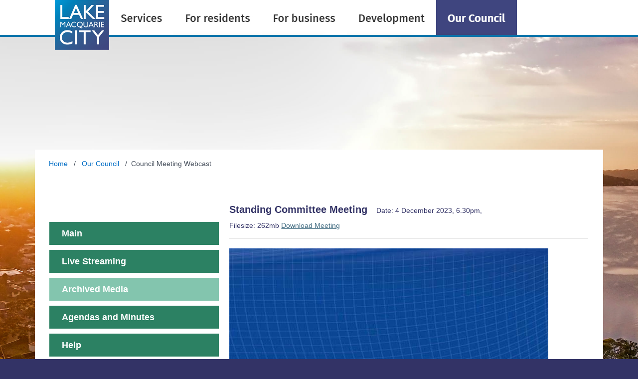

--- FILE ---
content_type: text/html; charset=UTF-8
request_url: https://webcast.lakemac.com.au/archive/video23-1204.php
body_size: 3683
content:








<!DOCTYPE html PUBLIC "-//W3C//DTD XHTML 1.0 Transitional//EN" "http://www.w3.org/TR/xhtml1/DTD/xhtml1-transitional.dtd">
<html xmlns="http://www.w3.org/1999/xhtml">
<head>



<meta http-equiv="Content-Type" content="text/html; charset=utf-8" />
<meta http-equiv="X-UA-Compatible" content="requiresActiveX=true" />


<head>
<meta http-equiv="Content-Type" content="text/html; charset=windows-1252">
<meta content="width=700" name="viewport"/>
<title>Archive | Lake Macquarie City Council Meetings Webcast</title>
<meta name="description" content="Lake Macquarie City Council offers On-Demand Live and Audio of Council Meetings." />
<meta name="keywords" content="Lake Macquarie City Council, Live, Lake Macquarie, City, Council, Streaming, Video" />
<link rel="stylesheet" href="https://webcast.lakemac.com.au/css/style1.css" type="text/css" media="screen, projection" />
<link rel="stylesheet" href="https://webcast.lakemac.com.au/css/mobile1.css" type="text/css" media="screen, projection" />



<!-- Google Analytics Code -->
<script type="text/javascript">

  var _gaq = _gaq || [];
  _gaq.push(['_setAccount', 'UA-17601366-42']);
  _gaq.push(['_setDomainName', 'webcast.lakemac.com.au']);
  _gaq.push(['_trackPageview']);

  (function() {
    var ga = document.createElement('script'); ga.type = 'text/javascript'; ga.async = true;
    ga.src = ('https:' == document.location.protocol ? 'https://ssl' : 'http://www') + '.google-analytics.com/ga.js';
    var s = document.getElementsByTagName('script')[0]; s.parentNode.insertBefore(ga, s);
  })();

</script>
<!-- Global site tag (gtag.js) - Google Analytics -->
<script async src="https://www.googletagmanager.com/gtag/js?id=G-2ZB5CBLB00"></script>
<script>
  window.dataLayer = window.dataLayer || [];
  function gtag(){dataLayer.push(arguments);}
  gtag('js', new Date());

  gtag('config', 'G-2ZB5CBLB00');
</script>

<!-- Google Tag Manager -->
<script>(function(w,d,s,l,i){w[l]=w[l]||[];w[l].push({'gtm.start':
new Date().getTime(),event:'gtm.js'});var f=d.getElementsByTagName(s)[0],
j=d.createElement(s),dl=l!='dataLayer'?'&l='+l:'';j.async=true;j.src=
'https://www.googletagmanager.com/gtm.js?id='+i+dl;f.parentNode.insertBefore(j,f);
})(window,document,'script','dataLayer','GTM-NV3P2G9');</script>
<!-- End Google Tag Manager -->


</head>


<body>
<!-- Google Tag Manager (noscript) -->
<noscript><iframe src="https://www.googletagmanager.com/ns.html?id=GTM-NV3P2G9"
height="0" width="0" style="display:none;visibility:hidden"></iframe></noscript>
<!-- End Google Tag Manager (noscript) -->

<div id="header-max">
<div id="header">

	<div id="logo"> 
<p><a href="https://www.lakemac.com.au/" title="home"><img border="0" src="https://webcast.lakemac.com.au/images/logo.jpg" width="109" height="100"></a><a class="logo2" href="https://www.lakemac.com.au/Services" title="Services" tabindex="1"><img border="0" src="https://webcast.lakemac.com.au/images/header/b1.jpg" width="129" height="70" onmouseover="this.src='https://webcast.lakemac.com.au/images/header/b1s.jpg';" onmouseout="this.src='https://webcast.lakemac.com.au/images/header/b1.jpg';"></a><a  class="logo2" href="https://www.lakemac.com.au/For-residents" title="Residents" tabindex="2"><img border="0" src="https://webcast.lakemac.com.au/images/header/b2.jpg" width="177" height="70" onmouseover="this.src='https://webcast.lakemac.com.au/images/header/b2s.jpg';" onmouseout="this.src='https://webcast.lakemac.com.au/images/header/b2.jpg';"></a><a  class="logo2" href="https://www.lakemac.com.au/For-business" title="Business" tabindex="3"><img border="0" src="https://webcast.lakemac.com.au/images/header/b3.jpg" width="171" height="70" onmouseover="this.src='https://webcast.lakemac.com.au/images/header/b3s.jpg';" onmouseout="this.src='https://webcast.lakemac.com.au/images/header/b3.jpg';"></a><a  class="logo2"  href="https://www.lakemac.com.au/Development" title="Development" tabindex="4"><img border="0" src="https://webcast.lakemac.com.au/images/header/b4.jpg" width="179" height="70" onmouseover="this.src='https://webcast.lakemac.com.au/images/header/b4s.jpg';" onmouseout="this.src='https://webcast.lakemac.com.au/images/header/b4.jpg';"></a><a  class="logo2"  href="https://www.lakemac.com.au/Our-Council" title="council" tabindex="5"><img border="0" src="https://webcast.lakemac.com.au/images/header/b5.jpg" width="162" height="70" onmouseover="this.src='https://webcast.lakemac.com.au/images/header/b5s.jpg';" onmouseout="this.src='https://webcast.lakemac.com.au/images/header/b5.jpg';"></a></p>
	</div>
	
	</div><!-- end header -->
	</div><!-- end header-max -->



<div id="wrapper"> 
<div class="breadcrumb">
<p>&nbsp;&nbsp;&nbsp;&nbsp;&nbsp;<a target="_top" href="https://www.lakemac.com.au/Home">Home </a>&nbsp;&nbsp;/&nbsp;&nbsp;<a target="_top" href="https://www.lakemac.com.au/Our-Council"> Our Council </a>&nbsp;&nbsp;/&nbsp;&nbsp;Council Meeting Webcast</p>
</div><!-- end breadcrumb -->

<div id="sub-menu-1">
<a href="https://webcast.lakemac.com.au/index.php" >Main</a><a href="https://webcast.lakemac.com.au/video.php" >Live Streaming</a><a href="https://webcast.lakemac.com.au/archive.php"  class="current">Archive meeting</a>
</div>
<table border="0" cellspacing="0" cellpadding="0">
	<tr>
		<td valign="top">
<div class="content-left">
            <div class="menu">
                <div id="secondary">
                    <ul>
                        
						<li><a href="https://webcast.lakemac.com.au" title="Main" tabindex="7"
                        >Main</a></li>
                        
                        <li><a href="https://webcast.lakemac.com.au/video.php" title="Live Streaming" tabindex="8"
                        >Live Streaming</a></li>
                        
                        <li><a href="https://webcast.lakemac.com.au/archive.php" title="Archived Media" tabindex="9"
                         class="current">Archived Media</a></li>
                        
                        <li><a href="https://www.lakemac.com.au/Our-Council/Council-meetings" title="Agendas and Minutes" tabindex="10"
                        >Agendas and Minutes</a></li>
                        
                        <li><a href="https://webcast.lakemac.com.au/help.php" title="Help" tabindex="11"
                        >Help</a></li>
                        
                        <li><a href="https://www.lakemac.com.au/Our-Council/Contact-us" title="Contact Us" tabindex="12"
                        >Contact US</a></li>
                        
                    </ul>
                </div>
            </div><!-- end menu -->
  

        </div><!-- end content-left -->  
                  

</td>
<td valign="top">

        <div class="content-right">
            <div class="content-text">
            
            
<h1><span class="big">Standing Committee Meeting&nbsp;&nbsp;&nbsp;</span><span class="small">Date: 4 December 2023,&nbsp;6.30pm,&nbsp;</br>Filesize: 262mb              
<a href="https://cdn.interstream-media.com/council/lakemac/lmac-231204.mp4">Download Meeting</a>                
                              
                
                </span></h1>
                
            	<div class="left-video">
<!-- *************************************************************************************
     Player code for iOS 
****************************************************************************************** -->

<div id="video-container">
         <video id="video" width="640" height="360"  oncontextmenu="return false;" controls controlsList="nodownload" poster="https://webcast.lakemac.com.au/images/screenbackground.jpg">
		 <source id="source" src="https://cdn.interstream-media.com/council/lakemac/lmac-231204.mp4"type="video/mp4">
		 	
		   <p>your computer does not support HTML5 video player, please update browser</p>
  </video>
<script>
var vid = document.getElementById("video");

function setCurTime() { 
  vid.textTracks[0].mode= "showing";
} 
</script>

					<link rel="stylesheet" href="https://webcast.lakemac.com.au/css/video2.css">
 					
	
	<script src="https://webcast.lakemac.com.au/css/video.js"></script>
	<div class="video-controls">
  <div class="video-controls-main">
    <ul>
	<div class="video-controls-speed1">
	<li><a type="button" id="myPara" onclick="myFunction1()">Quality HD</a></li>
	<li><a type="button" onclick="myFunction2()">Playback speed</a></li>
	</ul>
  </div>
  <div id="myDropdown1" class="video-controls-speed2">
    <ul>
	<li><a type="button" onclick="changeClass1()">HD</a></li>
    <li><a type="button" onclick="changeClass2()">Low</a></li>
	</ul>
  </div>
  <div id="myDropdown2" class="video-controls-speed3">
    <ul>
	<li><a type="button" onclick="setPlaySpeed1()">1</a></li>
    <li><a type="button" onclick="setPlaySpeed2()">1.25</a></li>
	<li><a type="button" onclick="setPlaySpeed3()">1.50</a></li>
	<li><a type="button" onclick="setPlaySpeed4()">1.75</a></li>
	<li><a type="button" onclick="setPlaySpeed5()">2</a></li>
	</ul>
  </div>
  </div>
</div>



        <script type="text/javascript">
  video = document.getElementById('video');
  source = document.getElementById('source');
    window.changeClass1 = function(srcVideo){
    video.pause();
    var $vtime = video.currentTime;
    source.setAttribute('src', 'https://cdn.interstream-media.com/council/lakemac/lmac-231204.mp4');
    video.load();
    video.play();
	video.currentTime=$vtime;
	document.getElementById('myPara').innerHTML = "Quality HD";
    document.getElementById("myDropdown1").classList.toggle("show");}
			</script> 
         <script type="text/javascript">
  video = document.getElementById('video');
  source = document.getElementById('source');
    window.changeClass2 = function(srcVideo){
    video.pause();
    var $vtime = video.currentTime;
    source.setAttribute('src', 'https://cdn.interstream-media.com/council/lakemac/lmac-231204-240.mp4');
    video.load();
    video.play();
	video.currentTime=$vtime;
	document.getElementById('myPara').innerHTML = "Quality Low";
    document.getElementById("myDropdown1").classList.toggle("show");}
  			</script> 
<script>
var vid = document.getElementById("video");
function setPlaySpeed1() {vid.playbackRate = 1;  document.getElementById("myDropdown2").classList.toggle("show");}
function setPlaySpeed2() {vid.playbackRate = 1.25;  document.getElementById("myDropdown2").classList.toggle("show");}
function setPlaySpeed3() {vid.playbackRate = 1.50;  document.getElementById("myDropdown2").classList.toggle("show");}
function setPlaySpeed4() {vid.playbackRate = 1.75;  document.getElementById("myDropdown2").classList.toggle("show");} 
function setPlaySpeed5() {vid.playbackRate = 2;  document.getElementById("myDropdown2").classList.toggle("show");} 
</script>
  <!-- Video Controls -->

                    
				</div>
                                <div class="clear">&nbsp;</div>
<style>
h8 {
	font-family:Helvetica, Arial, sans-serif;
	font-size:12px;
	margin:0;
	padding:0;
	line-height:200%;
}

</style>
<p>For any assistance viewing the video, please read our <a href="../help.php">Frequently Asked Questions</a>.</p>
                 
<h2>Order of Business</h2>
<div class="link1"> 


 <h8><li><a class="link1" href="#placeholder" onclick="document.getElementById('video').currentTime = 61 ">Development and Planning Standing Committee Meeting - Monday 4 December 2023 (2)</a></li></h8> <h8><li><a class="link1" href="#placeholder" onclick="document.getElementById('video').currentTime = 111 ">23DP017 Cooranbong - 1 Sylvester Road - Demolition of existing dwelling and new dwelling house</a></li></h8> <h8><li><a class="link1" href="#placeholder" onclick="document.getElementById('video').currentTime = 166 ">23DP018 Myuna Bay - Demolition, decommission, remediation and earthworks</a></li></h8> <h8><li><a class="link1" href="#placeholder" onclick="document.getElementById('video').currentTime = 290 ">Organisational Services Standing Committee Meeting - Monday 4 December 2023 (4)</a></li></h8> <h8><li><a class="link1" href="#placeholder" onclick="document.getElementById('video').currentTime = 438 ">23OS025 Requests for donations under the Donations Program </a></li></h8> <h8><li><a class="link1" href="#placeholder" onclick="document.getElementById('video').currentTime = 535 ">23OS026 Morisset - Compulsory Acquisition - Part of 132 Freemans Drive</a></li></h8> <h8><li><a class="link1" href="#placeholder" onclick="document.getElementById('video').currentTime = 578 ">23OS027 Corporate Policy Review - Acquisition and Divestment of Land Policy and Property Advisory Panel Charter</a></li></h8> <h8><li><a class="link1" href="#placeholder" onclick="document.getElementById('video').currentTime = 1175 ">23OS028 Gateshead - Part O'Brien Street - Proposed road closure</a></li></h8> <h8><li><a class="link1" href="#placeholder" onclick="document.getElementById('video').currentTime = 1285 ">Built and Natural Assets Standing Committee Meeting - Monday 4 December 2023 (1)</a></li></h8> <h8><li><a class="link1" href="#placeholder" onclick="document.getElementById('video').currentTime = 1315 ">23BNA004 Amendments to the Lake Macquarie Development Control Plan: Part 9.7 - Specific Land Uses - Foreshore and Waterway Development and associated planning documents</a></li></h8> <h8><li><a class="link1" href="#placeholder" onclick="document.getElementById('video').currentTime = 1388 ">Service Delivery Standing Committee Meeting - Monday 4 December 2023 (2)</a></li></h8> <h8><li><a class="link1" href="#placeholder" onclick="document.getElementById('video').currentTime = 1421 ">23SD011 Domestic Violence (DV) Safe Phones</a></li></h8> <h8><li><a class="link1" href="#placeholder" onclick="document.getElementById('video').currentTime = 1967 ">23SD012 Community Environment Grants - 2023-2024 Funding Round 1</a></li></h8> <h8><li><a class="link1" href="#placeholder" onclick="document.getElementById('video').currentTime = 2122 ">General Business</a></li></h8>
    
                </div>
                    
                
                
                <h2>Previous Meetings</h2>
    		</div>
            <div class="content-table">
    <table summary="The table consists of three columns: first is the meeting number, second is the date and third is the meeting type.">
        <thead>
            <tr>
              <th>Meeting Number</th>
              <th>Date</th>
              <th>Meeting Type</th>
            </tr>
        </thead>

<tbody>
<tr>
	<td><a href="https://webcast.lakemac.com.au/archive/video25-1208-1.php">View Council Meeting</a></td>
	<td>8 December 2025</td>
	<td>Ordinary Meeting of Council</td>
</tr>
<tr>
	<td><a href="https://webcast.lakemac.com.au/archive/video25-1208-2.php">View Council Meeting</a></td>
	<td>8 December 2025</td>
	<td>Standing Committee Meeting </td>
</tr>
<tr>
	<td><a href="https://webcast.lakemac.com.au/archive/video25-1117.php">View Council Meeting</a></td>
	<td>17 November 2025</td>
	<td>Ordinary Meeting of Council </td>
</tr>
<tr>
	<td><a href="https://webcast.lakemac.com.au/archive/video25-1110.php">View Council Meeting</a></td>
	<td>10 November 2025</td>
	<td>Standing Committee Meeting </td>
</tr>
<tr>
	<td><a href="https://webcast.lakemac.com.au/archive/video25-1027.php">View Council Meeting</a></td>
	<td>27 October 2025</td>
	<td>Ordinary Meeting of Council </td>
</tr>
<tr>
	<td><a href="https://webcast.lakemac.com.au/archive/video25-1013-1.php">View Council Meeting</a></td>
	<td>13 October 2025</td>
	<td>Standing Committee Meeting </td>
</tr>
</tbody>
	
    </table>
<p>Please note Council public forum proceedings are available for live stream at the time of the event only in accordance with the Council’s Code of Meeting Practice.</p>
	
</div>        </div><!-- end content-right -->
</td>
</tr>
</table>
</div><!-- end wrapper -->
<div id="footer">
<div id="footer-max">

</div>
</div>

</body>

</html>


--- FILE ---
content_type: text/css
request_url: https://webcast.lakemac.com.au/css/style1.css
body_size: 951
content:
body{
	background-image: url("http://webcast.lakemac.com.au/images/bg-2.jpg");
    background-repeat: no-repeat;
    background-size: 100%;
	background-color: #333366;
    margin:0;
	margin-bottom:0px;
	padding:0;
	margin-top:0px;
	}
	
#wrapper{
	width:1140px;
	margin: auto;
	height: auto;
	margin-top: 0px;
	background-color: #ffffff;
	}
	
#footer{
	width:100%;
	background-color: #333366;
	margin:0;
	margin-top:50px;
	}	
#footer-max{
	width:1140px;
	margin:auto;
	text-align:left;
	}

#footer hr{
	margin-top:20px;
	border: 1px solid #666699;
	}	

/**************************************/
/*       Sidebar CONTENT LEFT         */
/**************************************/

.content-left{width: 340px; margin-left:19px; padding-top:70px;}
.content-left ul { list-style-type: none; padding:0px; margin:0px 0px 40px 0px; line-height: 30px; }
.content-left h3 { font-family: arial; font-size:20px; font-weight:600; color:#FFFFFF;
background-color: #333366;
padding: 8px;
margin:0;
padding-left:25px;
}


.content-left a {
    background-color: #2C8163;
	font-family: arial; font-size:18px; font-weight:600;
    color: #fff;
	line-height: 30px; 
    display: block;
    padding: 8px;
    text-decoration: none;
	margin:0px 0px 10px 0px;
	padding-left:25px;
}

.content-left a:hover {
	color: #fff;
	background-color: #333366;
	font-weight:600;
}

.content-left a.current {
   	background-color: #83C5AE;
	
}

.content-left img{ margin-left:0px;}

.content-left h2 { font-family: arial; font-size:16px; font-weight:bold; color:#3c3c3c;}
.content-left p { font-family: arial; font-size:14px; font-weight:normal; color:#000000;}

/**************************************/
/*        CONTENT Right          */
/**************************************/
.content-right{width: 720px; margin-left:0px;padding-top:20px;}
.content-right h1{font-family:arial; 
font-size:34px; font-weight:600; color:#333366; margin-top:0px;}

/**************************************/
/*       BANNER MAIN CONTENT          */
/**************************************/
#banner{
    margin: 10px 0 0 20px;
	width: 639px;
	height:284px;
	background-image: url(../images/banner.gif);
}

.banner-text{
	float:right;
	height:246px;
	padding: 10px 20px 10px 10px;
    width: 218px;
	font-weight:normal;
	line-height: 20px;
	font-family: sans-serif;
}
.banner-text p{
	font-size: 13px;
    font-weight: normal;
    line-height: 20px;
	color: #fff;
}
.banner-text h1, h2{
	padding-bottom: 5px;
	color: #fff;
	font-size: 16px;
}
.banner-text ul{
	margin:0;
	padding:0 0 30px 0;
	list-style-type:none;
	width:auto;
}
.banner-text ul li{
	padding-left:20px; 
	background:transparent url(../images/content-arrow-white.gif) no-repeat center left;
	font-size:13px;
	line-height: 30px;
	font-family: sans-serif;
	color: #fff;
}
.banner-text a:link {
	color: #fff;
	text-decoration: underline;	
}
.banner-text a:visited {
	color: #fff;
	text-decoration: underline;	
}
.banner-text a:hover {
	color: #fff;
	text-decoration: none;	
}

/**************************************/
/*           CONTENT TABLE            */
/**************************************/

.content-table table {
	border: none;
	width: 95%;
	border-collapse: separate;
    border-spacing: 5px;
	margin: -5px;
	padding: 0;
}
.content-table table, th, td {
	font-size:13px;
	font-weight:normal;
	line-height: 30px;
	font-family: sans-serif;
	/*border: solid 5px #fff;*/
}
.content-table th {
	background: #d9d9d9;
	font-weight: bold;
	border: none;
    text-align:left;	
}
.content-table td {
	background: #f2f2f2;
	border: none;
}

.content-table h1 {
	border-bottom: 1px solid #999;
	padding: 10px 0;
	margin-bottom: 20px;
	color: #333;
	font-family: sans-serif;
}
.content-table h2 {
	border-bottom: 1px solid #999;
	padding: 10px 0;
	margin-bottom: 20px;
	color: #333;
	font-size: 19px;
}

.content-table a:link {
	color: #3366CC;
	text-decoration: underline;	
}
.content-table a:visited {
	color: #3366CC;
	text-decoration: underline;	
}
.content-table a:hover {
	color: #000;
	text-decoration: none;	
}

.content-table table { margin-bottom: 1.6em; }
.content-table th, td { padding: .8em; }

/**************************************/
/*            MAIN CONTENT            */
/**************************************/
#header-max{
	background-image: url("http://webcast.lakemac.com.au/images/bg-1.jpg");
    background-repeat: repeat-x;
    background-position: left top;
	width:100%;
	
	}
	
#header{
	height:260px;
	margin:auto;
	margin-top:0px;
	padding-top:0px;
	width:1140px;
	}



#logo{
	margin-top:0px;
	text-align:left;
	Padding-top:0px;
	Padding-left:40px;
	}
#logo p{
	margin-top:0px;
	}	

.logo2{
  position: relative;
  top: -30px;
	}

	
	

.breadcrumb {
	width: 100%;
	height:45px;
	text-align:left;
	margin-top:40px;
	margin-bottom:20px;
	}
	
.breadcrumb p{

	font-family: Arial, Verdana, Geneva, sans-serif;
	color: #434C59;
	padding-top:20px;
	padding-left:8px;
	font-size:14px;
	font-weight: 400;
	}	
.breadcrumb a:link {
	color: #006DC5;
	text-decoration: none;
    font-weight: 400;	
}
.breadcrumb a:visited {
	color: #006DC5;
	text-decoration: none;	
}
.breadcrumb a:hover {
	color: #006DC5;
	text-decoration: underline;	
}	
 
.content-text p {
	font-size:14px;
	font-weight:normal;
	line-height: 20px;
	font-family: arial;
}

.content-text a:link {
	color: #416c81;
	text-decoration: underline;	
}
.content-text a:visited {
	color: #416c81;
	text-decoration: underline;	
}
.content-text a:hover {
	color: #416c81;
	text-decoration: none;	
}

.content-text h1 {
	border-bottom: 1px solid #999;
	padding: 10px 0;
	margin-bottom: 20px;
	font-family: arial;
	font-size:20px;
	color:343434;
}	
	
.content-text h1 span.big {font-size:20px;}

.content-text h1 span.small {font-size:14px;font-weight:normal;}

.content-text h2 {
    font-family: arial;
	color: #333366;
	font-size:20px;
	font-weight:normal;
}


--- FILE ---
content_type: text/css
request_url: https://webcast.lakemac.com.au/css/mobile1.css
body_size: 108
content:
#sub-menu-1 {
 display: none;
}


@media screen and (max-width: 768px) {

#header{
	width:700px;
	height:230px;
	}

#footer-max{
	width:100%;
	margin:auto;
	text-align:left;
	}
	
#breadcrumb{
width:100%;
padding-left: 0px;
}
#breadcrumb p{
padding-left: 5px;
font-size:14px;
}


#wrapper{
margin: auto;
max-width:700px;
} 
.content-left {
	display: none;
}

.content-right{width: 100%; margin-left:0px;padding-top:20px;}	

.logo2{
  display: none;
	}

#banner{
    margin-left: 0px;
	}

	
/**************************************/
/*    Mobile  Sub-menu-1              */
/**************************************/  
#sub-menu-1 {
	display: block;
    margin: 0;
    padding: 0;
	width:100%;
	overflow: auto;
}

#sub-menu-1 a {
    float: left;
	display: block;
    text-align: center;
    text-decoration: none;
	overflow: hidden;
	background-color: #254068;
	font-family: arial; font-size:24px; font-weight:bold;
    color: #FFFFFF;
    display:block;
    padding-top: 22px;
	padding-bottom: 22px;
    text-decoration: none;
	margin:1px 1px 0px 0px;
    width:33%;
	}
	
#sub-menu-1 a:hover {
    background-color: #6E8AB2;
}

#sub-menu-1 a:active {
    background-color: #6E8AB2
} 

#sub-menu-1 a.current {
	background-color: #6E8AB2;
}


	
}	
	


--- FILE ---
content_type: text/css
request_url: https://webcast.lakemac.com.au/css/video2.css
body_size: 124
content:
#video-container {
	width: 640px;
	height: 360px;
	position: relative;
}
#video-container:hover .video-controls {
	opacity: .95;
}

.video-controls {
	position: absolute;
	width:200px;
	bottom: 50px;
	right: 30px;
	padding: 5px;
	opacity: 0;
	-webkit-transition: opacity .3s;
	-moz-transition: opacity .3s;
	-o-transition: opacity .3s;
	-ms-transition: opacity .3s;
	transition: opacity .3s;

}

.video-controls {
	width:130px;
	margin:0px; padding:0px;font-family: arial;
}

.video-controls ul{	list-style-type:none;
	line-height:15px;
	padding: 10px;
}

.video-controls a {	background: rgba(0,0,0,.5);
	display: block;
	margin-bottom:2px;
	font-size:12px;
	font-weight:bold;
	border: 0;
	color: #EEE;
	padding:5px;
	-webkit-border-radius: 10px;
	-moz-border-radius: 10px;
	-o-border-radius: 10px;
	border-radius: 10px;
}

.video-controls a:hover {
	cursor: pointer;
	Background-color:red;
}

.video-controls-speed2 a {	background: rgba(0,0,0,.5);
padding-left:10px;
}
.video-controls-speed2{display: none; position: absolute;top: -27px; left: 110px; z-index: 1;}


.video-controls-speed3 a {	background: rgba(0,0,0,.5);
padding-left:10px;
}
.video-controls-speed3{display: none; position: absolute;top: -81px; left: -38px; z-index: 1;}

#quailty-select {background-color:red;}
#quailty-unselect {background-color:none;}


.show {display: block;}

@media screen and (max-width: 768px){

.video-controls {
	position: absolute;
	width:150px;
	bottom: 50px;
	right: 30px;

}


.video-controls ul{	list-style-type:none;
	line-height:40px;
}

.video-controls a {
	font-size:24px;
}


.video-controls-speed2{display: none; position: absolute;top: -100px; left: 73px; z-index: 1;}

.video-controls-speed3{display: none; position: absolute;top: -90px; left: -70px; z-index: 1;}
.show {display: block;}
	
}